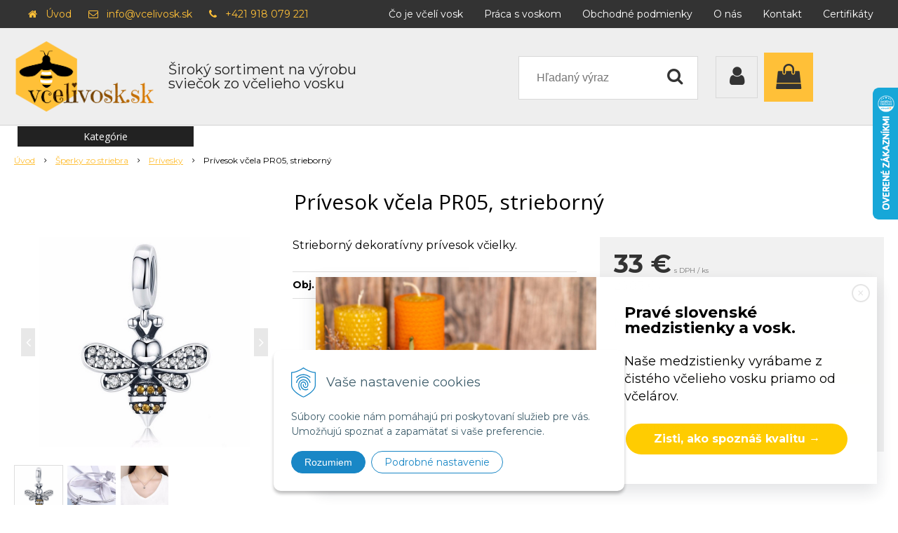

--- FILE ---
content_type: text/html; charset=windows-1250
request_url: https://vcelivosk.sk/eshop/privesok-vcela-pr05-strieborny/p-1207861.xhtml
body_size: 16593
content:
<!DOCTYPE html>
<html lang="sk" class=" is-cart-item-count fixed-header ViewIcons filter-position-top prlist-grpad prlist-type-1" data-ppr="3">
<head>
		<meta http-equiv="X-UA-Compatible" content="IE=edge,chrome=1" />
		<meta name="viewport" content="width=device-width, initial-scale=1.0, minimum-scale=1.0, user-scalable=1" />
		
		<meta charset="windows-1250" />
		<title>Prívesok včela PR05, strieborný | vcelivosk</title>
		<meta name="description" content="Včelí vosk, výroba sviečok, Všetko pre sviečkárov" />
		<meta name="keywords" content="vosk, včela, včelárenie, navax, včelí vosk,  medzistienky, výkup vosku, výmena medzistienky, furak, želovce, predaj, knôt na sviečky, apiprodukt," />
		<meta name="robots" content="index,follow" />
		<meta name="googlebot" content="index,follow" />
		<meta name="author" content="NextCom.sk | Lepší biznis online" />
		<meta name="generator" content="Unisite 8.20.0 #281025" />
		<meta property="og:type" content="og:product" />
		<meta property="og:title" content="Prívesok včela PR05, strieborný" />
		<meta property="og:url" content="https://vcelivosk.sk/eshop/privesok-vcela-pr05-strieborny/p-1207861.xhtml" />
		<meta property="og:locale" content="sk_SK" />
		<meta property="og:site_name" content="vcelivosk" />
		<meta name="twitter:domain" content="vcelivosk.sk" />
		<meta property="og:image" content="https://vcelivosk.sk/obchod_homedir/data/3289/obrazky/B146.jpg" />
		<meta property="og:description" content="Strieborný dekoratívny prívesok včielky." />
		<meta property="product:price:amount" content="33" />
		<meta property="product:price:currency" content="EUR" />
		<meta itemprop="name" content="Prívesok včela PR05, strieborný" />
		<meta itemprop="description" content="Strieborný dekoratívny prívesok včielky." />
		<meta itemprop="image" content="https://vcelivosk.sk/obchod_homedir/data/3289/obrazky/B146.jpg" />
		<meta name="twitter:card" content="product" />
		<meta name="twitter:title" content="Prívesok včela PR05, strieborný" />
		<meta name="twitter:image" content="https://vcelivosk.sk/obchod_homedir/data/3289/obrazky/B146.jpg" />
		<meta name="twitter:label1" content="Ceny" />
		<meta name="twitter:data1" content="33" />
		<meta name="twitter:label2" content="Mena" />
		<meta name="twitter:data2" content="" />

		<link href="https://vcelivosk.sk/Data/3513/favicon.ico" type="image/x-icon" rel="icon" />
		<link href="https://vcelivosk.sk/Data/3513/favicon.ico" type="image/x-icon" rel="shortcut icon" />
		<link rel="stylesheet" type="text/css" href="//fonts.googleapis.com/css2?family=Montserrat:ital,wght@0,400;0,700;0,900;1,400;1,700;1,900&family=Open+Sans:ital,wght@0,400;0,600;0,700;1,400;1,600;1,700&display=swap" />
		<link rel="stylesheet" type="text/css" href="/Data/3513/Cache/Css/site_2d5f0add.css" />
		<link rel="stylesheet" type="text/css" href="/SiteJay2.0/JScript/Fancybox3/jquery.fancybox.min.css" />
		<link rel="stylesheet" type="text/css" href="/Data/3513/Cache/Css/slick_959c081.css" />
		<link rel="stylesheet" type="text/css" href="https://vcelivosk.sk/SiteJay2.0/JScript/PriceSliderNew/price-slider-new.css" />
		<link rel="stylesheet" type="text/css" href="/Data/3513/Cache/Css/infopanel_eb4507b4.css" />
		<script src="/SiteJay2.0/jquery-3.7.1.min.js"></script>
		<script src="/SiteJay2.0/JScript/Fancybox3/jquery.fancybox.min.js"></script>
		<script src="/SiteJay2.0/JScript/jquery.mousewheel-3.0.6.pack.js"></script>
		<script src="/Data/3513/Cache/Script/common_5fecc569.js"></script>
		<script src="/Data/3513/Cache/Script/CookieConsent_6224c920.js"></script>
		<script src="/Data/3513/Cache/Script/skin_340f6a63.js"></script>
		<script src="/Data/3513/Cache/Script/categories_menu_script_3eefc370.js"></script>
		<script src="/SiteJay2.0/jquery.newsletterpopup.js"></script>
		<script src="/Data/3513/Cache/Script/shop_content_scripts_977977c1.js"></script>
		<script src="https://vcelivosk.sk/SiteJay2.0/JScript/PriceSliderNew/price-slider-new.js"></script>
		<script src="https://vcelivosk.sk/SiteJay2.0/jquery_tipsy.js"></script>
		<script type="text/javascript">

//<![CDATA[
var _hwq = _hwq || [];
    _hwq.push(['setKey', '3675780E8DE91DFDA6D783DEBD9BF71D']);_hwq.push(['setTopPos', '60']);_hwq.push(['showWidget', '22']);(function() {
    var ho = document.createElement('script'); ho.type = 'text/javascript'; ho.async = true;
    ho.src = 'https://www.heureka.sk/direct/i/gjs.php?n=wdgt&sak=3675780E8DE91DFDA6D783DEBD9BF71D';
    var s = document.getElementsByTagName('script')[0]; s.parentNode.insertBefore(ho, s);
})();
//]]>

		</script>

		<link rel="stylesheet" type="text/css" href="/Data/default/UserFiles/font-awesome/css/font-awesome.min.css" />
		<link rel="stylesheet" type="text/css" href="/Data/default/UserFiles/2025/slick/slick.min.css" />
        <link rel="stylesheet" type="text/css" href="/Data/default/UserFiles/2025/slick/accessible-slick-theme.min.css" />
		<link rel="stylesheet" type="text/css" href="/Data/default/UserFiles/js/lightslider/lightslider.min.css" />
        <link rel="stylesheet" type="text/css" href="/Data/default/UserFiles/2025/nice-select/nice-select.css" />
	<!-- Global site tag (gtag.js) - Google Analytics -->
<script async src="https://www.googletagmanager.com/gtag/js?id=UA-170315155-1"></script>
<script>
  window.dataLayer = window.dataLayer || [];
  function gtag(){dataLayer.push(arguments);}
   gtag("consent", "default", {
    "ad_storage": "denied",
    "analytics_storage": "denied"
  });
  gtag("js", new Date());
  gtag("config", "UA-170315155-1");
</script><!-- Facebook Pixel Code -->
<script>
  !function(f,b,e,v,n,t,s) {
  	if(f.fbq) return;
  	n=f.fbq=function() {n.callMethod ? n.callMethod.apply(n,arguments) : n.queue.push(arguments)};
  	if(!f._fbq) f._fbq=n;
  	n.push=n;
  	n.loaded=!0;
  	n.version="2.0";
  	n.queue=[];
  	t=b.createElement(e);
  	t.async=!0;
  	t.src=v;
  	s=b.getElementsByTagName(e)[0];
  	s.parentNode.insertBefore(t,s)
  } (window, document, "script", "https://connect.facebook.net/en_US/fbevents.js");
  
  fbq("init", "4160849680795590");
  fbq("track", "PageView");
</script>
<noscript><img height="1" width="1" style="display:none" src="https://www.facebook.com/tr?id=4160849680795590&ev=PageView&noscript=1" /></noscript>
<!-- End Facebook Pixel Code --><script>
  window.dataLayer = window.dataLayer || [];
  function gtag(){dataLayer.push(arguments);}

  gtag("consent", "default", {
    "ad_storage": "denied",
    "analytics_storage": "denied"
  });  
</script>

<!-- Google Tag Manager -->
<script>(function(w,d,s,l,i){w[l]=w[l]||[];w[l].push({'gtm.start':
new Date().getTime(),event:'gtm.js'});var f=d.getElementsByTagName(s)[0],
j=d.createElement(s),dl=l!='dataLayer'?'&l='+l:'';j.async=true;j.src=
'https://www.googletagmanager.com/gtm.js?id='+i+dl;f.parentNode.insertBefore(j,f);
})(window,document,'script','dataLayer','GTM-T62GHV2W');</script>
<!-- End Google Tag Manager --></head>

	<body id="page18322" class="matrix-skin home-page "><!-- Google Tag Manager -->
<!-- Google Tag Manager (noscript) -->
<noscript><iframe src="https://www.googletagmanager.com/ns.html?id=GTM-T62GHV2W" height="0" width="0" style="display:none;visibility:hidden"></iframe></noscript>
<!-- End Google Tag Manager (noscript) -->
        <div class="site-overlay"><span class="over-closer"></span></div>
        
            <div id="container-main">
                <div class="header-separator"></div>
                <header class="header">
                    <div class="head clearfix">
                      
<div id="sjm-s-hlavicka"><div class="logo-wrapper">
    <p id="logo"><a href="/"><img src="/Data/3513/UserFiles/Logo/vcelivosk-logo-200x110-new@2x.png" alt="vcelivosk" srcset="" width="200" height="110"></a></p>
    <p class="slogan"><span>Široký sortiment na výrobu sviečok zo včelieho vosku</span></p>
</div>


    
        <ul class="info-row">
            <li class="info-row-home"><i class="fa fa-home"></i> <a href="/">Úvod</a></li>
            
            <li class="info-row-mail" translate="no"><i class="fa fa-envelope-o"></i> <a href="mailto:info@vcelivosk.sk">info@vcelivosk.sk</a></li>
            <li class="info-row-phone" translate="no"><i class="fa fa-phone"></i> <a href="tel:+421918079221">+421 918 079 221</a></li>
            
        </ul>
    

</div>

                      <div class="icons">
                          <div id="ico-menu"><span translate="no"><i class="fa fa-bars"></i></span></div>
                          <div id="ico-search"><span><i class="fa fa-search"></i></span></div>
                          <div id="main-login">
<div id="sjm-s-login-top"><div class="Shop-login">
    <div><i class="fa fa-user"></i></div>
    
        <ul data-text="Môj účet">
            <li class="user"><a href="https://vcelivosk.sk/eshop/action/enterlogin.xhtml" rel="nofollow">Prihlásiť</a></li>
            
                <li class="reg"><a href="https://vcelivosk.sk/eshop/action/registration.xhtml" rel="nofollow">Registrácia</a></li>
            
            
        </ul>
    
    
</div></div>
</div>
                          <div id="main-cart">
<div id="sjm-s-kosik"><div id="kosik">
     <a href="https://vcelivosk.sk/eshop/action/cart.xhtml" class="caq-0" title="Košík">
     <span class="kosik-ico"><i class="fa fa-shopping-bag"></i></span>
     
     </a>
</div></div>
</div>
                      </div>
                      <div id="main-search">
<div id="sjm-s-vyhladavanie">
	
                <script type="text/javascript">
                    /* <![CDATA[ */

                    displayBoxIndex = -1;
                    var SearchNavigate = function(diff) {
                        displayBoxIndex += diff;
                        var oBoxCollection = $(".suggestSearchContent:not(.suggestSearchHeader):not(.suggestSearchFooter) p");
                        if(!oBoxCollection.length){
                            return;
                        }
                        if (displayBoxIndex >= oBoxCollection.length)
                            displayBoxIndex = 0;
                        if (displayBoxIndex < 0)
                            displayBoxIndex = oBoxCollection.length - 1;
                        var cssClass = "search-selected-item";
                        oBoxCollection.removeClass(cssClass).eq(displayBoxIndex).addClass(cssClass);
                        oBoxCollection.eq(displayBoxIndex)[0].scrollIntoView({ 
                            block: 'nearest',
                            inline: 'nearest',
                            behavior: 'smooth'
                        });
                    }

                        var timeoutsearch;
                        function getXmlHttpRequestObject() {
                            if (window.XMLHttpRequest) {
                                return new XMLHttpRequest();
                            } else if(window.ActiveXObject) {
                                return new ActiveXObject("Microsoft.XMLHTTP");
                            } else {
                            }
                        }

                        var searchReq = getXmlHttpRequestObject();

                        function searchSuggest() {
                            if (searchReq.readyState == 4 || searchReq.readyState == 0) {
                                var str = escape(encodeURI(document.getElementById('searchstringid').value));
                                //$('#search_suggest').html('<div class="suggest_wrapper loading"><img src="/Images/loading.gif" alt="loading" /></div>');
                                var stockOnly = '0';
                                if (document.getElementById('searchStockOnlyId') != null && document.getElementById('searchStockOnlyId').checked == true)
                                    stockOnly = '1';

                                searchReq.open("GET", 'https://vcelivosk.sk/suggestsearch/chckprm/suggest/search/' + str + '/stock/' + stockOnly + '.xhtml', true);
                                searchReq.onreadystatechange = handleSearchSuggest;
                                searchReq.send(null);
                            }
                            clearTimeout(timeoutsearch);
                        }

                        function handleSearchSuggest() {
                            if (searchReq.readyState == 4) {
                                var ss = document.getElementById('search_suggest')
                                ss.innerHTML = '';
                                ss.innerHTML = searchReq.responseText;

                                if(ss.innerHTML.length)
                                    ss.innerHTML = '<div class="suggest_wrapper">' + ss.innerHTML + '</div>';
                            }
                        }

                        $(document).ready(function(){

                            $('body').on('click', function () {
                                $('#search_suggest').html('');
                            });

                            $('form.search').on('click', function(e){
                                e.stopPropagation();
                            });

                            $('#searchstringid').attr('autocomplete','off').on('keyup click', function(e) {

                                if (e.keyCode == 40)
                                {
                                    e.preventDefault()
                                    SearchNavigate(1);
                                }
                                else if(e.keyCode==38)
                                {
                                    e.preventDefault()
                                    SearchNavigate(-1);
                                } else if(e.keyCode==13){

                                    if($("p.search-selected-item").length){
                                        e.preventDefault();
                                        location.href=$("p.search-selected-item a").attr("href");
                                    }

                                } else {
                                    if(timeoutsearch) {
                                        clearTimeout(timeoutsearch);
                                        timeoutsearch = null;
                                    }
                                    if($.trim($("#searchstringid").val()) !== ""){
                                        timeoutsearch = setTimeout(searchSuggest, 200);
                                    }
                                    else {
                                        var ss = document.getElementById('search_suggest')
                                        ss.innerHTML = '';                                    
                                    }
                                }
                            });
                        });
                    /* ]]> */
                </script>

<form action="https://vcelivosk.sk/index.php?page=18322" method="get" class="search">
  <span class="input"><input type="text" name="searchstring" value="" class="SearchInput" id="searchstringid" placeholder="Hľadaný výraz" /><input type="hidden" name="searchtype" value="all" /></span>
  <div id="search_suggest"></div>  
  <span class="submit"><input type="hidden" name="action" value="search" /><input type="hidden" name="cid" value="0" /><input type="hidden" name="page" value="18322" /><input type="submit" name="searchsubmit" value="Hľadaj" class="SearchSubmit" /></span>  
</form></div>
</div>
                      <div class="mbmenu clearfix" id="menu-main">
                        <div class="content"><nav>
<div id="sjm-s-menu-vodorovne"><ul id="m-smenuvodorovne" class="sjMenu"><li class="no-selected"><a href="https://vcelivosk.sk/co-je-vceli-vosk.xhtml">Čo je včelí vosk</a></li><li class="no-selected"><a href="https://vcelivosk.sk/praca-s-voskom.xhtml">Práca s voskom</a></li><li class="no-selected"><a href="https://vcelivosk.sk/obchodne-podmienky.xhtml">Obchodné podmienky</a></li><li class="no-selected"><a href="https://vcelivosk.sk/o-nas.xhtml">O nás</a></li><li class="no-selected"><a href="https://vcelivosk.sk/kontakt.xhtml">Kontakt</a></li><li class="no-selected"><a href="https://vcelivosk.sk/certifikaty.xhtml">Certifikáty</a></li></ul></div>
</nav></div>
                      </div>
                  </div>
                </header>
                <div id="container-outer">
                    <div id="container" class="clearfix">
                        <main id="content">
                            
                                <div class="top-image">
<div id="sjm-d-21153"> </div>
</div>
                                <div class="basic001">


<div class="content">
<div id="sjm-d-21152">        <div class="ShopContent">
<!-- SJ_Modules_Shop_Content ***start*** -->
	
            <div class="ShopProductParentCategories">
                <ul itemprop="breadcrumb" itemscope itemtype="http://schema.org/BreadcrumbList">
                    
                    <li itemprop="itemListElement" itemscope itemtype="http://schema.org/ListItem">
                        <a href="/" itemprop="item"><span itemprop="name">Úvod</span></a>
                        <meta itemprop="position" content="1" />
                    </li>
                    <li><span class="separator">&gt;&gt;</span></li>
                    <li itemprop="itemListElement" itemscope itemtype="http://schema.org/ListItem">
                        <a href="https://vcelivosk.sk/eshop/sperky-zo-striebra/c-188.xhtml" itemprop="item"><span itemprop="name">Šperky zo striebra</span></a>
                        <meta itemprop="position" content="2" />
                    </li>
                    <li><span class="separator">&gt;&gt;</span></li>
                    <li itemprop="itemListElement" itemscope itemtype="http://schema.org/ListItem">
                        <a href="https://vcelivosk.sk/eshop/privesky/c-191.xhtml" itemprop="item"><span itemprop="name">Prívesky</span></a>
                        <meta itemprop="position" content="3" />
                    </li>
                    <li><span class="separator">&gt;&gt;</span></li>
                    <li itemprop="itemListElement" itemscope itemtype="http://schema.org/ListItem">
                        <span itemprop="name">Prívesok včela PR05, strieborný</span>
                        <meta itemprop="position" content="4" />
                    </li>
                </ul>
            </div>































<div itemscope itemtype="http://schema.org/Product" class="ShopProductView">
	<div class="Product ProductDetail">

        <h1 itemprop="name" >Prívesok včela PR05, strieborný</h1>
        <meta itemprop="category" content="Šperky zo striebra > Prívesky" />
        


        <div class="ProductWrapper">

                    <div class="ProductLeft">
                        
                        <span class="stickers">
                            
                                
                                    
                                    
                                    
                                    
                                    
                                
                            

                            
                                
                            

                            

                            
                        </span>
                        
                        <ul class="ProductImage" id="MainProductImage">
                            <li>
                            	<a href="/obchod_homedir/data/3289/obrazky/B146.jpg" title="Prívesok včela PR05, strieborný">
                                    <picture>
                                        
                                        <img itemprop="image" src="/obchod_homedir/data/3289/obrazky/B146.jpg" alt="Prívesok včela PR05, strieborný" id="ProductImage1207861" />
                                    </picture>
                            	</a>
                           	</li>
                            
                                    
                                        
                                            <li>
	<div class="PhotoImage">
		<a title="Prívesok včela PR05, strieborný 1" href="/obchod_homedir/data/3289/obrazky/B146-1.jpg" target="_blank" rel="gallery" data-fancybox="gallery" data-caption="Prívesok včela PR05, strieborný 1">
			
				<img alt="Prívesok včela PR05, strieborný 1" title="Prívesok včela PR05, strieborný 1" src="/obchod_homedir/data/3289/obrazky/male_obrazky/B146-1.jpg" data-large-image="/obchod_homedir/data/3289/obrazky/B146-1.jpg" />
			
			
		</a> 
	</div>
	<div class="PhotoDescription">Prívesok včela PR05, strieborný 1</div>
</li><li>
	<div class="PhotoImage">
		<a title="Prívesok včela PR05, strieborný 2" href="/obchod_homedir/data/3289/obrazky/B146-2.jpg" target="_blank" rel="gallery" data-fancybox="gallery" data-caption="Prívesok včela PR05, strieborný 2">
			
				<img alt="Prívesok včela PR05, strieborný 2" title="Prívesok včela PR05, strieborný 2" src="/obchod_homedir/data/3289/obrazky/male_obrazky/B146-2.jpg" data-large-image="/obchod_homedir/data/3289/obrazky/B146-2.jpg" />
			
			
		</a> 
	</div>
	<div class="PhotoDescription">Prívesok včela PR05, strieborný 2</div>
</li>
                                        
                                    
                            
                        </ul>
                        
                        
                            <div class="mhs">
                                
                            </div>
                        
                        
                    </div>

            <div class="ProductDescription">

            <h2 class="hide" >Prívesok včela PR05, strieborný</h2>

            <form action="https://vcelivosk.sk/eshop/privesok-vcela-pr05-strieborny/p-1207861/order/1207861.xhtml" data-mincountval="0" data-mincountmultiplyval="false" id="1207861" method="post" onsubmit=" if(!CheckMinCount(document.getElementById('Quantity'), 0, false))return false;">

            <div class="right-col" itemprop="offers" itemscope itemtype="http://schema.org/Offer">
				<meta itemprop="url" content="https://vcelivosk.sk/eshop/privesok-vcela-pr05-strieborny/p-1207861.xhtml" />
				

                

                
                    

                        <div class="price">

                            <div class="price-row-1">
                                
                                    <span class="price-with-vat">
                                        <meta itemprop="category" content="Šperky zo striebra > Prívesky" />
                                        
                                        <strong id="PriceWithVAT1207861" class="main-price"><span itemprop="price" content="33">33</span> <span itemprop="priceCurrency" content="EUR">€</span></strong> <span class="small dph">s DPH / ks</span>
                                    </span>
                                
                                
                                
                                    
                                        <span class="price-without-vat">
                                            <strong id="PriceWithoutVAT1207861" class="main-price">26,83 €</strong> <span class="small">bez DPH / ks</span>
                                        </span>
                                    
                                
                                

                                
                                
                            </div>
                            
                            

                        </div>

                   

                   

                      

                        

                        

                        

                        
                            
                                
                                    
                                        <div class="delivery-info">
                                            
                                                <span id="StockCountText1207861" itemprop="availability" href="http://schema.org/InStock" content="InStock">                        <span style="color: #00aa00">Na sklade</span></span>
                                            
                                            
                                        </div>
                                    
                                
                                
                            
                        

                        

                        
                            

                                
                                    <div class="ShopIcons">
                                        <div class="ProductButtons" >
                                            <span class="mnozstvo">
                                                <input type="text" size="5" value="1" name="quantity" id="Quantity" onkeyup="" class="Quantity noEnterSubmit" />
                                                
                                                    <label for="Quantity1207861">ks</label>
                                                
                                                <span class="cplus">+</span>
                                                <span class="cminus">-</span>
                                            </span>
                                            
                                                <button type="submit" name="add-button" id="AddToCart1207861" aria-label="Pridať do košíka">
                                                    <span class="addtext"><i class="fa fa-shopping-bag"></i> Pridať do košíka</span><span class="icon"><!----></span>
                                                    
                                                </button>
                                            
                                            
                                            
                                        </div>
                                        <span id="StockWarning1207861" class="stockwarning"></span>
                                    </div>
                                

                                

                            

                        

                        
                            
                                
                                <div class="advance-box">
                                    <div class="calcs">
                                        
                                        
                                    </div>
                                    <ul class="clearfix">
                                        
                                            
                                                
                                                    <li><a href="#SetWatchDogBox" class="SetWatchDogLink fancybox" title="Sledovať cenu a dostupnosť"><i class="fa fa-bell-o"></i> <span>Strážny pes</span></a></li>
                                                
                                            
                                        
                                        
                                        
                                            
                                        
                                        
                                            <li class="product-question"><a href="#"><i class="fa fa-question-circle-o"></i> <span>Otázka na produkt</span></a></li>
                                        
										
                                    </ul>
                                </div>

                            
                        
                   
            	</div>

            	<div class="left-col">

	                
	                    <div class="small-description" itemprop="disambiguatingDescription">Strieborný dekoratívny prívesok včielky.</div>
	                

	                <dl id="productParameters">
	                    
	                        <dt>Výrobca:</dt>
	                        <dd class="ManufacturerLogo">
	                        	
	                        	<span itemprop="brand" itemscope itemtype="http://schema.org/brand"><a href="https://vcelivosk.sk/eshop/vyrobca/vyrobene-v-cine.xhtml" itemprop="name">Vyrobené v Číne</a></span>
	                        </dd>
	                    

	                    <dt class="detail-order-number">Obj. čislo:</dt><dd id="OrderNumber1207861" class="detail-order-number" itemprop="sku">B146</dd>
	                    <dt>EAN:</dt><dd id="BarCodes1207861" itemprop="gtin14">8585059506625</dd>

	                    
	                    
	               </dl>

                   
                       <div class="social-share">
                           <a href="javascript: void(0)" onclick="window.open('https://www.facebook.com/sharer.php?u=https%3A%2F%2Fvcelivosk.sk%2Feshop%2Fprivesok-vcela-pr05-strieborny%2Fp-1207861.xhtml','sharer','toolbar=0,status=0,width=580,height=325');"><i class="fa fa-facebook"></i></a>
                       </div>
                   

	            </div>

                </form>
            </div>
            <div class="clear"></div>
        </div>
	</div>

        <div class="tabs-container">

        	<ul class="tabs">
        	  
              <li><a href="#popis">Popis</a></li>
              
              <li><a href="#parametre">Parametre</a></li>
              
              
			  
              
			  

              
                
                    <li><a href="#shop-gallery">Foto</a></li>
                
              

			  
			  
			  <li><a href="#suvisiace-produkty">Súvisiace produkty</a></li>
			  
            </ul>

            <div class="panel-container">

              

              
                  <div class="pane" id="popis">
                    <h2>Prívesok včela PR05, strieborný</h2>
                    <div class="in-pane">
                        
                        <div class="long-description" itemprop="description">
                            <p><strong>Strieborný prívesok včielky</strong> bude ozdobou nielen pre včelára.</p>

<p>Zloženie: striebro 925, zirkónové ozdoby, oxidácia<br /> 
Rozmer (d x š): 20 x 14 mm<br />Váha: 1,3 g</p>
                        </div>
                    </div>
                  </div>
              

              

              
                <div class="pane" id="parametre">
                	<h2>Parametre</h2>
                	<div class="in-pane">
                      <table>
                      	
                        
                            <tr itemprop="additionalProperty" itemscope itemtype="http://schema.org/PropertyValue">
                                <th itemprop="name">Hmotnosť</th>
                                <td itemprop="value">
                                    0,002 kg
                                    
                                    
                                </td>
                            </tr>
                        
                        
                        
                        
                        </table>
                      </div>
                	</div>
                

                	

                
                

                

                

                
                    
                        <div class="pane photo-gallery" id="shop-gallery">

                            <h2>Fotogaléria</h2>
                            <div class="in-pane">

                                
                                    <ul class="photo-gallery-box">
                                      <li>
	<div class="PhotoImage">
		<a title="Prívesok včela PR05, strieborný 1" href="/obchod_homedir/data/3289/obrazky/B146-1.jpg" target="_blank" rel="gallery" data-fancybox="gallery" data-caption="Prívesok včela PR05, strieborný 1">
			
				<img alt="Prívesok včela PR05, strieborný 1" title="Prívesok včela PR05, strieborný 1" src="/obchod_homedir/data/3289/obrazky/male_obrazky/B146-1.jpg" data-large-image="/obchod_homedir/data/3289/obrazky/B146-1.jpg" />
			
			
		</a> 
	</div>
	<div class="PhotoDescription">Prívesok včela PR05, strieborný 1</div>
</li><li>
	<div class="PhotoImage">
		<a title="Prívesok včela PR05, strieborný 2" href="/obchod_homedir/data/3289/obrazky/B146-2.jpg" target="_blank" rel="gallery" data-fancybox="gallery" data-caption="Prívesok včela PR05, strieborný 2">
			
				<img alt="Prívesok včela PR05, strieborný 2" title="Prívesok včela PR05, strieborný 2" src="/obchod_homedir/data/3289/obrazky/male_obrazky/B146-2.jpg" data-large-image="/obchod_homedir/data/3289/obrazky/B146-2.jpg" />
			
			
		</a> 
	</div>
	<div class="PhotoDescription">Prívesok včela PR05, strieborný 2</div>
</li>
                                    </ul>
                                

                                

                                <div class="clear"></div>
                          </div>
                        </div>
                    
                

                

                

                
                    <div class="pane" id="suvisiace-produkty">
                        <h2>Súvisiace produkty</h2>
                        <div class="in-pane">
<div class="EquivalentProducts">

<div class="Product ProductNorm">
	<form action="https://vcelivosk.sk/eshop/privesok-vcela-pr05-strieborny/p-1207861/order/1207354.xhtml" id="id1207354" method="post" data-mincountval="0" data-mincountmultiplyval="false">

        <div class="in-wrapper">
            <p class="in-category">Prívesky</p>
            <h3 class="product-name" ><a href="https://vcelivosk.sk/eshop/privesok-vcela-pr00-strieborny/p-1207354.xhtml" title="Prívesok včela PR00, strieborný">Prívesok včela PR00, strieborný</a></h3>
        </div>

		<div class="ImageWrapper">
        	<div class="ProductImage">
            	<a href="https://vcelivosk.sk/eshop/privesok-vcela-pr00-strieborny/p-1207354.xhtml">
								<picture>
									
										<img src="/obchod_homedir/data/3289/obrazky/male_obrazky/B056n.jpg" alt="Prívesok včela PR00, strieborný" title="Prívesok včela PR00, strieborný" id="ProductImage1207354" loading="lazy" />
									</picture>
                	<span class="stickers">
                        
                        
                        
                        
                        
                        
                    </span>
                    
            	</a>
            </div>
        </div>
        <div class="ProductContent">
        	<div class="ContentIn">
            	<div class="ProductDescription">
	                <div class="small-description">Dekoratívny strieborný prívesok včielky ozdobený zirkónom.</div>
                </div>
        	</div>
            <div class="ShopIcons">
            	
					<div class="price" itemprop="offers" itemscope itemtype="http://schema.org/Offer">
	                	<link itemprop="url" href="https://vcelivosk.sk/eshop/privesok-vcela-pr00-strieborny/p-1207354.xhtml" />
    	            	<link itemprop="image" href="/obchod_homedir/data/3289/obrazky/male_obrazky/B056n.jpg" />

						
										
                		<div class="price-row-1">
                			
                				<div class="price-with-vat">
                					
                					<strong id="PriceWithVAT1207354" class="main-price"><span itemprop="price" content="22">22</span> <span itemprop="priceCurrency" content="EUR">€</span></strong> <span class="dph">s DPH / ks</span>
                				</div>
                			
											
                			
                				
                					<div class="price-without-vat"><strong id="PriceWithoutVAT1207354" class="main-price">17,89 €</strong> <span class="dph">bez DPH / ks</span></div>
                				
                			
                			

                			
                		</div>
                		
                		
                	</div>
		            
		            	  
			                  
			                    <div class="ProductButtons">
			                       	
																<button type="submit" name="add-button" id="AddToCart1207354" aria-label="Pridať do košíka"><span class="icon" data-title="Pridať do košíka"><i class="fa fa-shopping-bag"></i></span>
																	</button>
				                    
			                       	
			                        <span class="mnozstvo">
			                        	<input type="text" size="5" value="1" name="quantity" id="Quantity1207354" class="Quantity noEnterSubmit" />
			                        	
			                        		<label for="Quantity1207354">ks</label>
			                        	
			                            <span class="cplus">+</span>
			                            <span class="cminus">-</span>
			                        </span>
			                    </div>
			                    <span id="StockWarning1207354" class="stockwarning"></span>
			                
			              
		              
		              
				  
				  
                  <div class="clear"></div>
            </div>
            <div class="bottom">
		    	
					<div class="delivery-info"><strong id="StockCountText1207354">                        <span style="color: #00aa00">Na sklade</span></strong></div>
				
				<div class="order-number">Obj. čislo: <span id="OrderNumber1207354">B056</span></div>
			</div>
			
	</div>
    </form>
</div>


</div>
</div>
                    </div>
                

                

            </div>
    	</div>
		<div class="clear"></div>


</div>



<div class="skry">
	<div class="SetWatchDog" id="SetWatchDogBox">
		<form action="https://vcelivosk.sk/eshop/privesok-vcela-pr05-strieborny/p-1207861/order/1207861.xhtml" method="post">
			<h3>Strážiť zmenu ceny a dostupnosti</h3>

	                            
                                                    <div class="watch-doge-inside WatchDogEmail">
                                                        
                                                            <div class="doge-full"><p style="text-align:center;">Ak chcete, zadajte e-mail a budeme Vás informovať o cene alebo skladovej dostupnosti tohto tovaru. </p></div>
                                                            <div><p>Vaša emailová adresa:</p></div>
                                                            <div><input type="text" name="watchDogEmail" class="noEnterSubmit" required /></div>
                                                        
                                                        
                                                    </div>
                                                    
                                                        
                                                    
                                                        
                                                    

                                                    <div class="watch-doge-inside watch-doge-grow WatchDogPrice">
                                                        <div><p>Upozorni ma keď cena klesne pod <input type="text" value="33" name="WatchDogPriceLimit" class="noEnterSubmit" />€</p></div>
                                                        <div><button type="submit" name="SetWatchDogPrice">Nastaviť</button></div>
                                                    </div>
	                            
	                            
		</form>
	</div>
</div>





            <script type="text/javascript">
                let prqufbox = 'L3NlcnZpY2VzL3Byb2R1Y3RzLXF1ZXN0aW9ucy8/aWQ9MTIwNzg2MSZzPXZmMXI0ajNoNXNrMmg1c3VqODk0ZnZqNzZw';
            </script>




<!-- SJ_Modules_Shop_Content ***end*** --></div></div>
</div>	
</div>

<div id="sjm-d-38621"></div>

                            
                        </main>
                        <aside id="left">
                            <div class="basic003 mbmenu" id="kategorie-obchodu">
                                <div class="title"><h3><div><span class="mh-small"><!----></span></div></h3></div>
                                <div class="content"><nav role="navigation">
<div id="sjm-s-kategorie-obchodu">

	<div class="states-categories">
	<ul class="Cat states-categories">
		<li><a href="https://vcelivosk.sk/eshop/action/addprd/state-4/1.xhtml" title="AKCIA">AKCIA</a></li>
	</ul>
</div>


	<ul id="categories-18322" class="Cat"><li id="Item-150"><a href="https://vcelivosk.sk/eshop/vceli-vosk/c-150.xhtml"><span>Včelí vosk</span></a></li><li id="Item-151"><a href="https://vcelivosk.sk/eshop/medzistienky/c-151.xhtml"><span>Medzistienky</span></a><ul id="ul_id_152"><li id="Item-152"><a href="https://vcelivosk.sk/eshop/rozmer-39-x-12-cm/c-152.xhtml"><span>rozmer 39 x 12 cm</span></a></li><li id="Item-153"><a href="https://vcelivosk.sk/eshop/rozmer-39-x-24-cm/c-153.xhtml"><span>rozmer 39 x 24 cm</span></a></li></ul></li><li id="Item-155"><a href="https://vcelivosk.sk/eshop/silikonove-formy/c-155.xhtml"><span>Silikónové formy</span></a><ul id="ul_id_157"><li id="Item-157"><a href="https://vcelivosk.sk/eshop/velka-noc/c-157.xhtml"><span>Veľká noc</span></a></li><li id="Item-159"><a href="https://vcelivosk.sk/eshop/vianoce/c-159.xhtml"><span>Vianoce</span></a></li><li id="Item-160"><a href="https://vcelivosk.sk/eshop/vcelarske/c-160.xhtml"><span>Včelárske</span></a></li><li id="Item-161"><a href="https://vcelivosk.sk/eshop/kvetinove/c-161.xhtml"><span>Kvetinové</span></a></li><li id="Item-162"><a href="https://vcelivosk.sk/eshop/figurky/c-162.xhtml"><span>Figúrky</span></a></li><li id="Item-227"><a href="https://vcelivosk.sk/eshop/vianocne-ozdoby/c-227.xhtml"><span>Vianočné ozdoby</span></a></li><li id="Item-163"><a href="https://vcelivosk.sk/eshop/slavne-stavby/c-163.xhtml"><span>Slávne stavby</span></a></li><li id="Item-164"><a href="https://vcelivosk.sk/eshop/dekoracne/c-164.xhtml"><span>Dekoračné</span></a></li><li id="Item-165"><a href="https://vcelivosk.sk/eshop/cajove/c-165.xhtml"><span>Čajové</span></a></li></ul></li><li id="Item-166"><a href="https://vcelivosk.sk/eshop/knoty-do-sviecok/c-166.xhtml"><span>Knôty do sviečok</span></a><ul id="ul_id_167"><li id="Item-167"><a href="https://vcelivosk.sk/eshop/knoty-balenie-5m/c-167.xhtml"><span>Knôty, balenie 5m</span></a></li><li id="Item-168"><a href="https://vcelivosk.sk/eshop/knoty-balenie-20m/c-168.xhtml"><span>Knôty, balenie 20m</span></a></li><li id="Item-169"><a href="https://vcelivosk.sk/eshop/knoty-balenie-50m/c-169.xhtml"><span>Knôty, balenie 50m</span></a></li><li id="Item-170"><a href="https://vcelivosk.sk/eshop/knoty-impregnovane/c-170.xhtml"><span>Knôty impregnované</span></a></li></ul></li><li id="Item-171"><a href="https://vcelivosk.sk/eshop/farby-na-sviecky/c-171.xhtml"><span>Farby na sviečky</span></a></li><li id="Item-172"><a href="https://vcelivosk.sk/eshop/aromy-do-sviecok/c-172.xhtml"><span>Arómy do sviečok</span></a></li><li id="Item-154"><a href="https://vcelivosk.sk/eshop/spracovanie-vosku/c-154.xhtml"><span>Spracovanie vosku</span></a></li><li id="Item-176"><a href="https://vcelivosk.sk/eshop/sviecky-z-vosku/c-176.xhtml"><span>Sviečky z vosku</span></a><ul id="ul_id_177"><li id="Item-177"><a href="https://vcelivosk.sk/eshop/klasicke-sviecky/c-177.xhtml"><span>Klasické sviečky</span></a></li><li id="Item-178"><a href="https://vcelivosk.sk/eshop/vianocne-sviecky/c-178.xhtml"><span>Vianočné sviečky</span></a></li><li id="Item-179"><a href="https://vcelivosk.sk/eshop/sviecky-z-medzistienok/c-179.xhtml"><span>Sviečky z medzistienok</span></a></li><li id="Item-180"><a href="https://vcelivosk.sk/eshop/vcelarske-sviecky/c-180.xhtml"><span>Včelárske sviečky</span></a></li><li id="Item-181"><a href="https://vcelivosk.sk/eshop/cajove-sviecky/c-181.xhtml"><span>Čajové sviečky</span></a></li></ul></li><li id="Item-230"><a href="https://vcelivosk.sk/eshop/ozdoby-z-vosku/c-230.xhtml"><span>Ozdoby z vosku</span></a><ul id="ul_id_231"><li id="Item-231"><a href="https://vcelivosk.sk/eshop/vianocne-ozdoby/c-231.xhtml"><span>Vianočné ozdoby</span></a></li></ul></li><li id="Item-233"><a href="https://vcelivosk.sk/eshop/vyroba-mydla/c-233.xhtml"><span>Výroba mydla</span></a><ul id="ul_id_234"><li id="Item-234"><a href="https://vcelivosk.sk/eshop/mydlove-formy/c-234.xhtml"><span>Mydlové formy</span></a></li><li id="Item-201"><a href="https://vcelivosk.sk/eshop/mydlovy-zaklad/c-201.xhtml"><span>Mydlový základ</span></a></li><li id="Item-202"><a href="https://vcelivosk.sk/eshop/mydlove-pigmenty/c-202.xhtml"><span>Mydlové pigmenty</span></a></li><li id="Item-203"><a href="https://vcelivosk.sk/eshop/mydlove-aromy/c-203.xhtml"><span>Mydlové arómy</span></a></li></ul></li><li id="Item-174"><a href="https://vcelivosk.sk/eshop/pre-zacinajucich/c-174.xhtml"><span>Pre začínajúcich</span></a></li><li id="Item-186"><a href="https://vcelivosk.sk/eshop/darcekove-sety/c-186.xhtml"><span>Darčekové sety</span></a></li><li id="Item-175"><a href="https://vcelivosk.sk/eshop/pre-skoly-skolky/c-175.xhtml"><span>Pre školy, škôlky</span></a></li><li id="Item-232"><a href="https://vcelivosk.sk/eshop/kreativne-sady/c-232.xhtml"><span>Kreatívne sady</span></a></li><li id="Item-183"><a href="https://vcelivosk.sk/eshop/kozmetika/c-183.xhtml"><span>Kozmetika</span></a><ul id="ul_id_184"><li id="Item-184"><a href="https://vcelivosk.sk/eshop/medove-mydla/c-184.xhtml"><span>Medové mydlá</span></a></li></ul></li><li id="Item-182"><a href="https://vcelivosk.sk/eshop/usne-a-telove-sviecky/c-182.xhtml"><span>Ušné a telové sviečky</span></a></li><li id="Item-187"><a href="https://vcelivosk.sk/eshop/darcekove-predmety/c-187.xhtml"><span>Darčekové predmety</span></a><ul id="ul_id_235"><li id="Item-235"><a href="https://vcelivosk.sk/eshop/darcekove-tasky/c-235.xhtml"><span>Darčekové tašky</span></a></li></ul></li><li id="Item-188"><a href="https://vcelivosk.sk/eshop/sperky-zo-striebra/c-188.xhtml"><span>Šperky zo striebra</span></a><ul id="ul_id_189"><li id="Item-189"><a href="https://vcelivosk.sk/eshop/nahrdelniky/c-189.xhtml"><span>Náhrdelníky</span></a></li><li id="Item-190"><a href="https://vcelivosk.sk/eshop/naramky/c-190.xhtml"><span>Náramky</span></a></li><li id="Item-191" class="selected"><a href="https://vcelivosk.sk/eshop/privesky/c-191.xhtml"><span>Prívesky</span></a></li><li id="Item-192"><a href="https://vcelivosk.sk/eshop/nausnice/c-192.xhtml"><span>Náušnice</span></a></li><li id="Item-193"><a href="https://vcelivosk.sk/eshop/prstene/c-193.xhtml"><span>Prstene</span></a></li></ul></li></ul>

</div>
</nav></div>
                            </div>
                            <div class="mh">
                                <div class="info-box-left">
<div id="sjm-s-info-box-left"></div>
</div>
                                <div class="box-icons">
<div id="sjm-s-box-icons"> <div class="matrix-panel"><div class="icons-row icons-4 icons-left clone-enable clearfix" id="ipanel-s-box-icons"><ul class="info-panel"><li class=""><i class="fa fa-phone"></i><div class="icons-div"><strong>Telefonické objednávky</strong><br />
0918 079 221</div></li><li class=""><i class="fa fa-clock-o"></i><div class="icons-div">Tovar na sklade<br/> <strong>expedujeme do 24 hod.</strong></div></li><li class=""><i class="fa fa-certificate"></i><div class="icons-div"><strong>Zákaznícky servis</strong><br />
a starostlivosť</div></li><li class=""><i class="fa fa-home"></i><div class="icons-div"><strong>Osobný odber</strong><br />
KAMENNÁ PREDAJŇA</div></li></ul>
            </div></div></div>
</div>
                            </div>
                        </aside><!--  end left -->
                    </div><!--  end container -->
                    <div class="box-newsletter">
<div id="sjm-s-newsletter"><div class="shop-newsletter-form clearfix" id="shop-newsletter-form">
	
		
	<div class="shop-newsletter-popup-content" id="shop-newsletter-popup-content">

	    

            <div class="shop-newsletter-popup-content-headings">
                <h3>
                    Najdôležitejšie novinky priamo na váš email
                </h3>
                <p class="sub-heading">
                    Získajte zaujímavé informácie vždy medzi prvými
                </p>
            </div>

            <div id="shop-newsletter-inputs">
                
                <div class="shop-newsletter-popup-inputs">
                    <label for="shop-newsletter-email">E-mail</label>
                    <input type="text" name="email" id="shop-newsletter-email" placeholder="Zadajte e-mail" />
                    <button id="shop-newsletter-form-submit">Odoberať</button>
                    <span id="shop-newsletter-form-message"></span>
                </div>
            </div>

        

        
            <div class="vop-text">Vaše osobné údaje (email) budeme spracovávať len za týmto účelom v súlade s platnou legislatívou a zásadami ochrany osobných údajov. Súhlas potvrdíte kliknutím na odkaz, ktorý vám pošleme na váš email. Súhlas môžete kedykoľvek odvolať písomne, emailom alebo kliknutím na odkaz z ktoréhokoľvek informačného emailu.</div>
        
	</div>
</div>

				<script>
					$('#shop-newsletter-form-submit').on('click', function() {
						var postData = {request: $('#shop-newsletter-email').val(), sessionId: 'vf1r4j3h5sk2h5suj894fvj76p', source: 'link'};

						$("#shop-newsletter-form :checkbox").each(function(index){
							if(this.checked == true)
								postData[this.name] = 1;
						});
						
						$.ajax({
							url: '/newsletter-subscription.php',
							data:  postData
						})
						.done (function(data) {
						    console.log(data);
							switch(data["response"]["status"]) {
								case "ok":
									switch (data["response"]["message"]) {
                                        case "email sent":
                                            $('#shop-newsletter-inputs').html('<div class="shop-newsletter-subscribed-message">Na vašu emailovú adresu bola odoslaná žiadosť o potvrdenie.</div>');
                                            setCookie('shop-newsletter-subscribed', '1', 365);
                                            break;
                                        case "email not sent":
                                            $('#shop-newsletter-inputs').html('<div class="shop-newsletter-subscribed-message">Email so žiadosťou o potvrdenie sa nepodarilo odoslať.</div>');
                                            break;
                                    }
									break;
								case "failed":
									switch (data["response"]["message"]) {
										case "already subscribed":
											$('#shop-newsletter-form-message').html('Emailová adresa je už registrovaná.');
											break;
										case "subscription failed":
											$('#shop-newsletter-form-message').html('Registrácia zlyhala.');
											break;
										case "email not set":
											$('#shop-newsletter-form-message').html('Zadajte e-mail.');
											break;
										case "wrong email":
											$('#shop-newsletter-form-message').html('Chybný tvar emailovej adresy.');
											break;
										case "no group selected":
											$('#shop-newsletter-form-message').html('Vyberte skupinu.');
											break;
										case "email already sent":
											$('#shop-newsletter-form-message').html('Email so žiadosťou o potvrdenie už bol odoslaný.');
											break;
										default:
											alert (data["response"]["message"]);
											break;
									}
									break;
							}
						})
					    .fail (function(jqXHR, textStatus) {
                            console.log(jqXHR);
						    $('#shop-newsletter-form-message').html('Registrácia zlyhala.');
					    })
					});
				</script></div>
</div>
                </div>
                <footer class="footer">

                        
<div id="sjm-s-pata">
<div id="cols" class="container cols-count-3">
	
		<div class="col col-1">
			<h3>Kontakt</h3>
			<div class="con"><p>APIPRODUKT<sup>®</sup> s.r.o.<br />
J. A. Komenského 68<br />
991 06 Želovce</p>

<p>Mobil: &nbsp;&nbsp; <strong>+421 918 079 221</strong><br />
Telefón: <strong>+421 47 489 30 41,<br />
&nbsp;&nbsp;&nbsp;&nbsp;&nbsp;&nbsp;&nbsp;&nbsp;&nbsp;&nbsp; &nbsp; &nbsp; +421 47 489 31 14</strong><br />
E-mail: &nbsp;&nbsp; <a href="mailto:info@vcelivosk.sk"><strong>info@vcelivosk.sk</strong></a></p>
<meta name="viewport" content="width=device-width, initial-scale=1">
<style type="text/css">#showHeurekaBadgeHere-13 {
    text-align: left;
  }


  @media (max-width: 768px) {
    #showHeurekaBadgeHere-13 {
      display: flex;              
      justify-content: center;    
      align-items: center;      
      padding: 8px 0;             
      text-align: center;         
    }

    
    #showHeurekaBadgeHere-13 img {
      display: block;
      margin: 0 auto;
      max-width: 100%;
      height: auto;
      width: 40px; 
      max-width: 40px; 
    }
  }
  
  #showHeurekaBadgeHere-13 a img {
  transition: transform 0.25s ease, opacity 0.25s ease;
  display: block;
}


#showHeurekaBadgeHere-13 a img {
  transition: transform 0.25s ease, filter 0.25s ease;
  display: block;
  border-radius: 50%; 
}


#showHeurekaBadgeHere-13 a:hover img {
  transform: scale(1.12);
  filter: brightness(1.25);
}

#showHeurekaBadgeHere-13 a {
  position: relative;
  display: inline-block;
}

#showHeurekaBadgeHere-13 a::after {
  content: "";
  position: absolute;
  top: 0;
  left: 0;
  width: 100%;
  height: 100%;
  background: white;
  opacity: 0;
  transition: opacity 0.25s ease;
  border-radius: 4px; 
}
</style>
<div id="showHeurekaBadgeHere-13"><a href="https://www.facebook.com/profile.php?id=61582915031135"><img alt="fb" src="/Data/3248/UserFiles/images/facebook_icon.png" style="width:40px;height:40px;" /></a>
  &nbsp;&nbsp;&nbsp;&nbsp;<a href="https://www.instagram.com/vcelivosk.sk/"><img alt="ig" src="/Data/3248/UserFiles/images/instagram_icon.png" style="width: 40px; height: 40px;" /></a></div>

</div>
		</div>
	
	
		<div class="col col-2">
			<h3>&nbsp;</h3>
			<div class="con"><div id="showHeurekaBadgeHere-11"><br />
&nbsp;</div>
<script type="text/javascript">
//<![CDATA[
var _hwq = _hwq || [];
    _hwq.push(['setKey', '3675780E8DE91DFDA6D783DEBD9BF71D']);_hwq.push(['showWidget', '11', '26431', 'Včelí vosk', 'vcelivosk-sk']);(function() {
    var ho = document.createElement('script'); ho.type = 'text/javascript'; ho.async = true;
    ho.src = 'https://www.heureka.sk/direct/i/gjs.php?n=wdgt&sak=3675780E8DE91DFDA6D783DEBD9BF71D';
    var s = document.getElementsByTagName('script')[0]; s.parentNode.insertBefore(ho, s);
})();
//]]>
</script>

<div style="text-align: center;"><img alt="" src="/Data/3248/UserFiles/gpwebpay-logo1.png" style="width: 200px; height: 137px;" /></div>
</div>
		</div>
	
	
		<div class="col col-3">
			<h3>Všetko o nákupe</h3>
			<div class="con"><ul>
	<li><a href="http://vcelivosk.sk/certifikaty.xhtml">Certifikáty</a></li>
	<li><a href="/obchodne-podmienky.xhtml">Všeobecné obchodné podmienky</a></li>
	<li><a href="/ochrana-osobnych-udajov.xhtml">Ochrana osobných údajov</a></li>
	<li><a href="/informacie-cookies.xhtml">Informácie o cookies</a></li>
	<!--<li><a href="/cennik-prepravy.xhtml">Cenník prepravy</a></li>-->
	<li><a href="/reklamacny-poriadok.xhtml">Reklamačný poriadok</a></li>
	<li><a href="/formulare.xhtml">Formuláre</a></li>
</ul>
</div>
		</div>
	
	
</div>
</div>


                        <div class="copy">
                            <p>&copy; 2026 vcelivosk • <a href="https://www.nextcom.sk/cennik.xhtml" rel="nofollow" target="_blank">NextShop</a> &amp; <a href="https://www.nextcom.sk/eshop-pohoda-prepojenie.xhtml" rel="nofollow" target="_blank">e-shop Pohoda Connector</a> by <a href="https://www.nextcom.sk/" rel="nofollow" target="_blank">NextCom s.r.o.</a></p>
                            <div class="totop"><a href="#"><i class="fa fa-angle-up"></i></a></div>
                        </div>
                        
<div id="sjm-s-reserve-cart"></div>

                        
<div id="sjm-s-compare-panel">
    <div id="side-fixed">
        
        
    </div>

<script>
        $(document).ready(function(){

        

        $('a.matrix-compare-link').on('click',function() {

             var myUrl = $(this).attr('href');

             var comparebar = $('.compare-bar');
             var compareimagepro = $(this).closest('.Product');

             if(comparebar.length==0)
                $('body').append('<div class="compare-bar"></div>');

                $('.compare-bar').fadeOut('slow');

                $('.compare-bar').load(myUrl, {'side_ajaxaction':'addcompare'},  function(){

                    var porovnavac = $('.compare-bar');
                    var imgtodrag = $("#MainProductImage:first img",compareimagepro);
                    if (imgtodrag) {
                        var imgclone = imgtodrag.clone()
                            .offset({
                            top: imgtodrag.offset().top,
                            left: imgtodrag.offset().left
                        })
                            .css({
                            'opacity': '0.5',
                                'position': 'absolute',
                                'height': '150px',
                                'width': '150px',
                                'z-index': '100'
                        })
                            .appendTo($('body'))
                            .animate({
                            'top': porovnavac.offset().top + 10,
                                'left': porovnavac.offset().left + 10,
                                'width': 75,
                                'height': 75
                        }, 1000, 'swing');
                        /*
                        setTimeout(function () {
                            porovnavac.effect("shake", {
                                times: 2
                            }, 200);
                        }, 1500);
                        */

                        imgclone.animate({
                            'width': 0,
                                'height': 0
                        }, function () {
                            $(this).detach()
                        });
                    }

                });

                $('body').addClass('body-compare');
                $('.compare-bar').fadeIn('slow').fadeOut('slow').fadeIn('slow');

             return false;
        });

        

            $('.la-feedback a').fancybox();

            var reg = /^([A-Za-z0-9_\-\.])+\@([A-Za-z0-9_\-\.])+\.([A-Za-z]{2,6})$/;
            $('body').on('submit','#la-feedback-box form', function(){

                var cont = true;

                $('#la-feedback-box .require').removeClass('require');

                    if ($('#side_td_name input').val().length < 1){
                        $('#side_td_name input').addClass('require');
                        cont = false;
                    }

                    if ($('#side_td_text textarea').val().length < 1){
                        $('#side_td_text textarea').addClass('require');
                        cont = false;
                    }

                    if($('#side_td_email input').val().length < 1 || reg.test($('#side_td_email input').val()) == false){
                        $('#side_td_email input').addClass('require');
                        cont = false;
                    }

                    if ($('#side_td_verify input').val().length < 1){
                        $('#side_td_verify input').addClass('require');
                        cont = false;
                    }

                    if(!cont) {
                        return false;
                    }

                    $('body').append('<div id="fancybox-loading"><div></div></div>');

                $.ajax({
                    type    : 'POST',
                    cache    : false,
                    url        : 'https://vcelivosk.sk/eshop.xhtml',
                    data    : $(this).serializeArray(),
                    success: function(data) {
                        $('#fancybox-loading').remove();
                        $('.la-feedback-box-content').html(data);

                    }

                });

                $.fancybox.update();
                $.fancybox.hideLoading();

                return false;
            });
        });
        </script></div>

                </footer><!--  end footer -->
            </div><!--  end outer -->
            
<div id="sjm-sjam_adminpanel"></div>

        

        <script src="/SiteJay2.0/jquery_tipsy.js"></script>
        <script src="/Data/default/UserFiles/js/2015/jquery.tools.min.js"></script>
        <script src="/Data/default/UserFiles/js/2015/jquery.easytabs.min.js"></script>
        <script src="/Data/default/UserFiles/2025/slick/slick.min.js"></script>
        <script src="/Data/default/UserFiles/js/lightslider/lightslider.min.js"></script>
        <script src="/Data/default/UserFiles/js/2015/jquery.scrollTo.js"></script>
        <script src="/Data/default/UserFiles/2023/js/nice-select/jquery.nice-select.min.js"></script>

        
        
        
        
    <div id="top-infobanner" class="tib-pos-right tib-start-animation tib-border-radius ti-none" style="--animation-delay:3s;">
                <div class="top-infobanner-content w_text" style="background:#FFFFFF;color:#000000;"><div class="text-wrapper"><div class="tib-header">Pravé slovenské medzistienky a vosk.</div><div class="tib-text">Naše medzistienky vyrábame z čistého  včelieho vosku priamo od včelárov.</div><a href="https://vcelivosk.sk/prave-slovenske-medzistienky.xhtml" class="tib-button" style="--color:#ffffff;--background:#ffcc00;">Zisti, ako spoznáš kvalitu &#8594;</a></div><div class="tib-image"><a href="https://vcelivosk.sk/prave-slovenske-medzistienky.xhtml"><img src="/Data/3513/UserFiles/banner/KVALITA-BANNER_4.jpg"></a></div></div><div class="tib-close" style="--color:#CCCCCC;"></div></div>
                <script>
                    $(document).ready(function() {

                        $('.tib-close, #top-infobanner a').on('click', function(){
                            var csibd = new Date();
                            csibd.setTime(csibd.getTime() + 0);
                            var expiresDate = csibd.toUTCString();

                            setCookie('cs-infobanner',1, );
                            $('#top-infobanner').hide();
                        });
                    });
                 </script><script>
(function(){
    document.addEventListener("DOMContentLoaded", function(event) {
        let newCookie = new WebyCookie();
newCookie.enabled = true;
newCookie.placement = 'bottom';
newCookie.smallAcceptButtonName = 'Rozumiem';
newCookie.smallSettingsButtonName = 'Podrobné nastavenie';
newCookie.smallDenyButtonName = 'Odmietnuť';
newCookie.smallDenyButtonShow = '';
newCookie.header = 'Vaše nastavenie cookies';
newCookie.smallDescription = 'Súbory cookie nám pomáhajú pri poskytovaní služieb pre vás. Umožňujú spoznať a zapamätať si vaše preferencie.';
newCookie.closeButtonShow = '';
newCookie.acceptButtonName = 'Prijať všetky cookies';
newCookie.saveButtonName = 'Uložiť nastavenie';
newCookie.denyButtonName = 'Odmietnuť všetky cookies';
newCookie.denyButtonShow = '';
newCookie.description = 'Tento nástroj vám pomôže vybrať a deaktivovať rôzne značky / sledovače / analytické nástroje používané na tejto webovej lokalite. Upozorňujeme, že vypnutím konkrétnej cookies môžete ovplyvniť zobrazenie stránky. Niektoré jej služby potom nemusia správne, alebo vôbec fungovať.';
newCookie.settingsHeader = 'Spravovať moje preferencie cookies';
newCookie.categoriesTabName = 'Kategórie cookies';
newCookie.scriptsTabName = 'Zoznam príjemcov cookies';
newCookie.moreToggleName = 'Viac informácií';
newCookie.lessToggleName = 'Menej informácií';
newCookie.catNecessaryName = 'Nevyhnutne potrebné súbory cookies';
newCookie.catNecessaryDescription = 'Tieto cookies sú nevyhnutné pre správne fungovanie webovej stránky. V našich systémoch ich nemožno vypnúť. Zvyčajne sa nastavujú iba na základe vami vykonaných krokov, ktoré zodpovedajú požiadavke na služby, ako napríklad nastavenie vašich preferencií ochrany osobných údajov, prihlásenie alebo vyplnenie formulárov. Prehliadač môžete nastaviť tak, aby vás blokoval alebo upozorňoval na tieto súbory cookie, ale niektoré časti webu potom nebudú fungovať.  Tieto cookies neobsahujú žiadne informácie umožňujúce identifikáciu osôb.';
newCookie.moreInfoName = 'Viac info o spracúvaní cookies';
newCookie.moreInfoUrl = '/informacie-cookies.xhtml';
newCookie.expireDaysAccept = '365';
newCookie.expireDaysCustom = '365';
newCookie.expireDaysDeny = '14';
newCookie.BgColor = '#FFFFFF';
newCookie.textColor = '#3F5E6C';
newCookie.borderColor = '#83949C';
newCookie.linkColor = '#1987C6';
newCookie.saveButtonColor = '#FFFFFF';
newCookie.saveButtonColorHover = '#1987C6';
newCookie.saveButtonTextColor = '#1987C6';
newCookie.saveButtonTextColorHover = '#FFFFFF';
newCookie.saveButtonBorderColor = '#1987C6';
newCookie.saveButtonBorderColorHover = '#1987C6';
newCookie.acceptButtonColor = '#1987C6';
newCookie.acceptButtonColorHover = '#195171';
newCookie.acceptButtonTextColor = '#FFFFFF';
newCookie.acceptButtonTextColorHover = '#FFFFFF';
newCookie.acceptButtonBorderColor = '#1987C6';
newCookie.acceptButtonBorderColorHover = '#195171';
newCookie.denyButtonColor = '#ffffff';
newCookie.denyButtonColorHover = '#1987C6';
newCookie.denyButtonTextColor = '#1987C6';
newCookie.denyButtonTextColorHover = '#ffffff';
newCookie.denyButtonBorderColor = '#1987C6';
newCookie.denyButtonBorderColorHover = '#1987C6';
newCookie.closeButtonColor = '#83949C';
newCookie.overlayWindowOnly = '';
newCookie.pageReload = '';
newCookie.iconColor = '#1987C6';
newCookie.activeTabColor = '#1987C6';
            newCookie.scriptsListCat = {"preferential":{"id":"preferential","name":"Preferen\u010dn\u00e9 (komfortn\u00e9) cookies","description":"Tieto s\u00fabory cookies n\u00e1m umo\u017e\u0148uj\u00fa pon\u00faknu\u0165 v\u00e1m personalizovan\u00fd obsah a funk\u010dnos\u0165 str\u00e1nok. V\u010faka nim si webstr\u00e1nka pam\u00e4t\u00e1 Va\u0161e minul\u00e9 vo\u013eby, napr\u00edklad preferovan\u00fa platobn\u00fa menu, zobrazenie produktov, zobrazenie ceny s DPH alebo bez a pod. Pou\u017e\u00edvaj\u00fa sa na zapam\u00e4tanie preferenci\u00ed, ktor\u00e9 ste zadali pri n\u00e1v\u0161teve na\u0161ich webstr\u00e1nok. Na zv\u00fd\u0161enie pou\u017e\u00edvate\u013esk\u00e9ho komfortu. Pokia\u013e cookies odmietnete, nebudeme schopn\u00fd skvalit\u0148ova\u0165 Va\u0161u u\u017e\u00edvate\u013esk\u00fa sk\u00fasenos\u0165 a niektor\u00e9 \u010dasti V\u00e1m nemusia spr\u00e1vne fungova\u0165.","checked":false},"analytic":{"id":"analytic","name":"Analytick\u00e9 cookies","description":"Pomocou t\u00fdchto cookies my a na\u0161i partneri dok\u00e1\u017eeme lep\u0161ie porozumie\u0165, ako pou\u017e\u00edvate n\u00e1\u0161 web.  Pod\u013ea nich dok\u00e1\u017eeme zisti\u0165 po\u010det n\u00e1v\u0161tev n\u00e1\u0161ho webu. Pou\u017e\u00edvame ich tie\u017e k anal\u00fdze, ak\u00fdm sp\u00f4sobom prehliadate n\u00e1\u0161 web, alebo na rekon\u0161trukciu v\u00e1\u0161ho postupu pri prehliadan\u00ed. Pom\u00e1ha n\u00e1m to zlep\u0161ova\u0165 fungovanie webu. Napr\u00edklad dok\u00e1\u017eeme zaisti\u0165, aby pou\u017e\u00edvatelia \u013eahko na\u0161li to, \u010do h\u013eadaj\u00fa. Ak odmietnete tieto cookies, nebudeme schopn\u00fd analyzova\u0165 sp\u00f4sob ak\u00fdm pou\u017e\u00edvate na\u0161u str\u00e1nku.","checked":false},"ads":{"id":"ads","name":"Reklamn\u00e9 cookies","description":"Cookies pre marketing n\u00e1m pom\u00e1haj\u00fa spolo\u010dne s n\u00e1strojmi tret\u00edch str\u00e1n zobrazova\u0165 vami preferovan\u00e9 reklamy v partnersk\u00fdch sie\u0165ach pod\u013ea va\u0161ich z\u00e1ujmov. V pr\u00edpade nes\u00fahlasu nebud\u00fa va\u0161e z\u00e1ujmy a preferencie zoh\u013eadnen\u00e9 a bude sa v\u00e1m reklama zobrazova\u0165 plo\u0161ne.","checked":false}};
            newCookie.scriptsList = {"2":{"id":2,"name":"Google Analytics + Enhanced Ecommerce","description":"Pomocou t\u00fdchto cookies my a na\u0161i partneri dok\u00e1\u017eeme lep\u0161ie porozumie\u0165, ako pou\u017e\u00edvate n\u00e1\u0161 web.  Pod\u013ea nich dok\u00e1\u017eeme zisti\u0165 po\u010det n\u00e1v\u0161tev n\u00e1\u0161ho webu. Pou\u017e\u00edvame ich tie\u017e k anal\u00fdze, ak\u00fdm sp\u00f4sobom prehliadate n\u00e1\u0161 web, alebo na rekon\u0161trukciu v\u00e1\u0161ho postupu pri prehliadan\u00ed. Pom\u00e1ha n\u00e1m to zlep\u0161ova\u0165 fungovanie webu. Napr\u00edklad dok\u00e1\u017eeme zaisti\u0165, aby pou\u017e\u00edvatelia \u013eahko na\u0161li to, \u010do h\u013eadaj\u00fa. Ak odmietnete tieto cookies, nebudeme schopn\u00fd analyzova\u0165 sp\u00f4sob ak\u00fdm pou\u017e\u00edvate na\u0161u str\u00e1nku.","category":"forward","checked":false},"3":{"id":3,"name":"Google Tag Manager Remarketing","description":"Cookies pre marketing n\u00e1m pom\u00e1haj\u00fa spolo\u010dne s n\u00e1strojmi tret\u00edch str\u00e1n zobrazova\u0165 vami preferovan\u00e9 reklamy v partnersk\u00fdch sie\u0165ach pod\u013ea va\u0161ich z\u00e1ujmov. V pr\u00edpade nes\u00fahlasu nebud\u00fa va\u0161e z\u00e1ujmy a preferencie zoh\u013eadnen\u00e9 a bude sa v\u00e1m reklama zobrazova\u0165 plo\u0161ne.","category":"forward","checked":false}};
            newCookie.show();
        });
    })();</script><script>
gtag("event", "view_item", {
	"items": [
		{
		"id": "B146",
		"name": "Prívesok včela PR05, strieborný",
		"list_name": "Product detail",
		"brand": "Vyrobené v Číne",
		"category": "Šperky zo striebra/Prívesky",
		"price": 33
		}
	]
});
      
$(document).ready(function(){
	$("#AddToCart1207861").click(function(event) {
		gtag("event", "add_to_cart", {
			"items": [
				{
				"id": "B146",
				"name": "Prívesok včela PR05, strieborný",
				"list_name": "Product detail",
				"brand": "Vyrobené v Číne",
				"category": "Šperky zo striebra/Prívesky",
				"price": 33,
      			"quantity": $("#Quantity").val()
				}
			]
		});
	});
});
</script><script>
	dataLayer.push({
		'ecomm_prodid' : 'B146',
		'ecomm_pagetype': 'product',
		'ecomm_totalvalue': 33
	});
	
	dataLayer.push({
		'ecommerce':{
			'detail':{
				'actionField':{},
				'products':[{
					'name':'Prívesok včela PR05, strieborný',
					'id':'B146',
					'price':'26.83',
					'brand':'Vyrobené v Číne',
					'category':'Prívesky'
				}]
			}
		}
	});
	
  $(document).ready(function(){
      $('#AddToCart1207861').click(function(event) {
				dataLayer.push({
					'event':'addToCart',
					'ecommerce':{
						'add':{
							'products':[{
								'name':'Prívesok včela PR05, strieborný',
								'id':'B146',
								'price':'26.83',
								'brand':'Vyrobené v Číne',
								'category':'Prívesky',
								'quantity': $("#Quantity").val()
							}]
						}
					}
				});
      });
  });
</script><script>
	fbq(
		"track", 
		"ViewContent", 
		{
		content_name: "Prívesok včela PR05, strieborný",
		value: 33,
		currency: "EUR",
		content_ids: "B146",
		content_type: "product",
		content_category: "Šperky zo striebra &gt; Prívesky",
		},
		{
			eventID: ""
		}
	);
  
	$(document).ready(function(){
		$("#AddToCart1207861").click(function(event) {
			fbq("track", "AddToCart", {
				content_name: "Prívesok včela PR05, strieborný",
				value: 33,
				currency: "EUR",
				contents: [
					{
						id: "B146",
						quantity: $("#Quantity").val()
					}
                ],
				content_type: "product",
				content_category: "Šperky zo striebra &gt; Prívesky",
			});
		});
	});
</script></body>

</html>

--- FILE ---
content_type: text/css;charset=utf-8
request_url: https://vcelivosk.sk/Data/3513/Cache/Css/slick_959c081.css
body_size: 36
content:
#slider-d21153:not(.slick-initialized) .slide:not(:first-of-type){display:none}.slick-slide .slide img{display:inline}#slider-d21153 .slide a{display:block}.inside-banner-box.center-inside{max-width:100%;margin:0 auto;text-align:center}.inside-banner-box.center-inside img{width:100%}